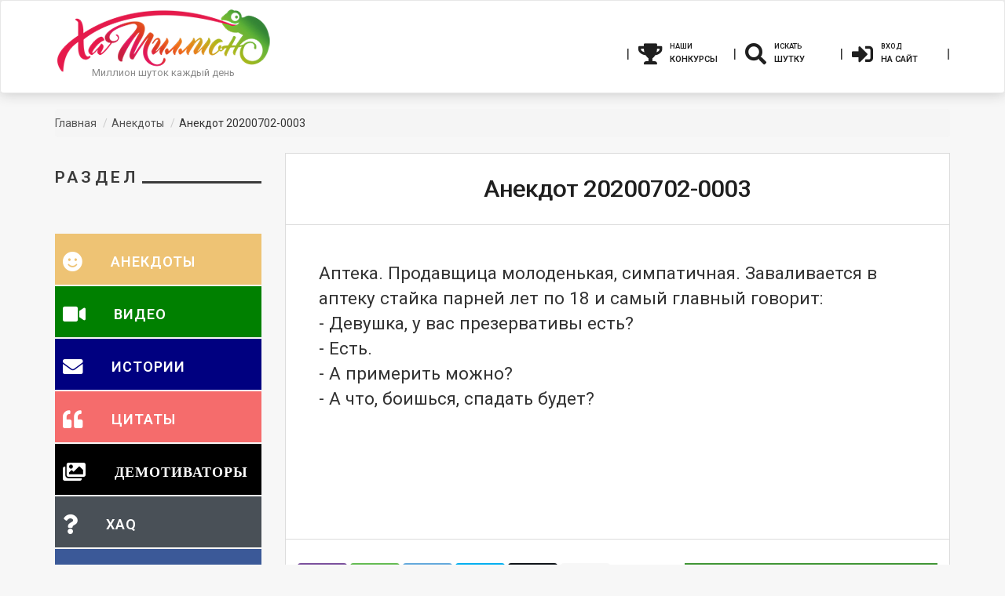

--- FILE ---
content_type: text/html; charset=UTF-8
request_url: https://hamillion.ru/fun/anekdot-20200702-0003
body_size: 4458
content:
<!DOCTYPE html>
<html lang="ru">
<head>
    <meta charset="UTF-8">
    <meta http-equiv="X-UA-Compatible" content="IE=edge">
    <meta name="viewport"
          content="width=device-width, initial-scale=1, shrink-to-fit=no, maximum-scale=1, user-scalable=no">
    <title>Анекдот 20200702-0003</title>
    <meta name="description" content="Аптека. Продавщица молоденькая, симпатичная. Заваливается в аптеку стайка парней лет по 18 и самый главный говорит: 
- Девушка, у вас презер">
    <meta name="keywords" content="Аптека. Продавщица молоденькая, симпатичная. Заваливается в аптеку стайка парней лет по 18 и самый главный говорит: 
- Девушка, у вас презер">
    <meta name="author" content="NdlAndrey">
    <meta property="og:site_name" content="Hamillion"/>
    <meta property="og:title" content="Анекдот 20200702-0003"/>
    <meta property="og:url" content="https://hamillion.ru/fun/anekdot-20200702-0003"/>
    <meta property="og:description" content="Аптека. Продавщица молоденькая, симпатичная. Заваливается в аптеку стайка парней лет по 18 и самый главный говорит: 
- Девушка, у вас презер"/>
                                        <meta property="og:image" content="https://hamillion.ru/storage/articles/images/xs/Аптека. Продавщица молоденькая, симпатичная. Заваливается в аптеку стайка парней лет по 18 и самый главный говорит: 
- Девушка, у вас презервативы есть? 
- Есть. 
- А примерить можно? 
- А что, боишься, спадать будет?"/>
                <meta property="og:image:width" content="540"/>
                <meta property="og:image:height" content="350"/>
                            <link href="//use.fontawesome.com/releases/v5.12.1/css/all.css" rel="stylesheet">
    <link rel="stylesheet" href="https://cdnjs.cloudflare.com/ajax/libs/twitter-bootstrap/3.3.7/css/bootstrap.min.css"
          media="all">
    <link rel="shortcut icon" href="https://hamillion.ru/images/favicon-16x16.png"/>
    <link rel="canonical" hreflang="" href="https://hamillion.ru/fun/anekdot-20200702-0003">
    <meta property="og:locale" content="ru_RU"/>
    <meta property="og:locale" content="ru"/>
    <meta name="csrf-token" content="1EJfL6kvAqYBhTfkD3lSGs6af9YdiXCOvs1BU499">
    <link href="https://hamillion.ru/css/app.css" rel="stylesheet">
    <!--[if lt IE 9]>
    <script src="//cdnjs.cloudflare.com/ajax/libs/html5shiv/3.7.2/html5shiv.min.js"></script>
    <![endif]-->
    
                <link href="https://hamillion.ru/css/admin-css.css" rel="preload" as="style">
                <!-- Google Tag Manager -->
<script>(function(w,d,s,l,i){w[l]=w[l]||[];w[l].push({'gtm.start':
new Date().getTime(),event:'gtm.js'});var f=d.getElementsByTagName(s)[0],
j=d.createElement(s),dl=l!='dataLayer'?'&l='+l:'';j.async=true;j.src=
'https://www.googletagmanager.com/gtm.js?id='+i+dl;f.parentNode.insertBefore(j,f);
})(window,document,'script','dataLayer','GTM-5WVP5S9');</script>
<!-- End Google Tag Manager -->
<meta name="yandex-verification" content="3de069cb2f191191" />
    </head>
<body class="">
<div id="app">
    <header role="banner" class="navbar navbar-default">
        <nav class="container">

    <h3>
        <a href="https://hamillion.ru" title="Hamillion" class="logo pull-left">
            Миллион шуток каждый день
        </a>
    </h3>
    <search source="https://hamillion.ru/search-result"
            query=""
            by=""></search>
            <div>
            <ul class="nav navbar-nav navbar-right">
                                                            <li class="">
                            <a href="https://hamillion.ru/contests"
                               ref=""
                               class="fa fa-trophy"
                               target="_self"
                               style="">
                                <small>Наши</small>
                                Конкурсы
                            </a>
                        </li>
                                            <li class="">
                            <a href="https://hamillion.ru/search"
                               ref="eventSearch"
                               class="fa fa-search"
                               target="_self"
                               style="">
                                <small>Искать</small>
                                Шутку
                            </a>
                        </li>
                                                                        <li class="">
                        <a href="https://hamillion.ru/login" class="fa fa-sign-in-alt">
                            <small>Вход</small>
                            На сайт
                        </a>
                    </li>

                            </ul>
        </div>
    </nav>

    </header>

    
    <div class="container">
        <ol class="breadcrumb" itemscope itemtype="http://schema.org/BreadcrumbList">
                    <li class="breadcrumb-item" itemprop="itemListElement" itemscope itemtype="http://schema.org/ListItem">
                                    <a itemprop="item" href="https://hamillion.ru">
                        <span itemprop="name">Главная</span>
                    </a>
                                <meta itemprop="position" content="1"/>
            </li>
                    <li class="breadcrumb-item" itemprop="itemListElement" itemscope itemtype="http://schema.org/ListItem">
                                    <a itemprop="item" href="https://hamillion.ru/fun">
                        <span itemprop="name">Анекдоты</span>
                    </a>
                                <meta itemprop="position" content="2"/>
            </li>
                    <li class="breadcrumb-item" itemprop="itemListElement" itemscope itemtype="http://schema.org/ListItem">
                                    <span itemprop="name">Анекдот 20200702-0003</span>
                                <meta itemprop="position" content="3"/>
            </li>
            </ol>

    </div>

    <main role="main" class="container">
        
                
        <div class="row">
                        <div class="col-md-9 col-md-push-3 content">
                <div class="r-content region region-content">
                        <div>
        <article role="article" class="article full clearfix">
            <header>
                <h1>Анекдот 20200702-0003</h1>
            </header>
            <div class="co">
                                                                                <p>Аптека. Продавщица молоденькая, симпатичная. Заваливается в аптеку стайка парней лет по 18 и самый главный говорит: 
- Девушка, у вас презервативы есть? 
- Есть. 
- А примерить можно? 
- А что, боишься, спадать будет?</p>
                                                    </div>
            <footer>
                <div class="row">
                    <div class="pull-left col-md-7">
                                                    <div class="ya-share2" data-curtain data-limit="5" data-services="viber,whatsapp,telegram,skype,facebook,twitter,vkontakte,odnoklassniki,gplus,linkedin"></div>
                                            </div>
                    <div class="pull-right col-md-5">
                        <button-like :count="0"
                                     button-text="Мне Нравится"
                                     source="https://hamillion.ru/action-like/27"
                            
                        ></button-like>
                    </div>
                </div>
                <div class="row">
                                        <div class="pull-left col-md-7">
                        <span class="field field--name-created field--type-created field--label-hidden">
                            02/07/2020
                        </span>
                        <br>
                        <a href="https://hamillion.ru/profile/2-admin-andrey" class="author">
                            <span class="field field--name-uid field--type-entity-reference field--label-hidden"></span>
                        </a>
                        <a title="Просмотр профиля пользователя."
                           href="https://hamillion.ru/profile/2-admin-andrey"
                           class="username">}{@M или ОН</a>
                    </div>
                </div>
                <div class="row">
                    <div class="col-md-6">
                        <span class="cat">
                            <a href="https://hamillion.ru/fun"
                               title="More posts from Анекдоты"
                               class="btn btn-primary btn-sm">
                                <i class="fa fa-smile"></i>
                            </a>
                        </span>
                                                    <span class="t">
                                Теги:
                                                                    <a href="https://hamillion.ru/tag/apteka" hreflang="ru">аптека</a>
                                                                    <a href="https://hamillion.ru/tag/molodez" hreflang="ru">молодеж</a>
                                                            </span>
                                            </div>
                </div>

            </footer>
                            <div class="clearfix">
                    <section class="comments">
                        <h4>
                            <a class="prevent ci collapsed" href="#" data-toggle="collapse" data-target="#comments"
                               style="height: 0px;" aria-expanded="false">
                                <i class="far fa-comment" aria-hidden="true"></i>
                                <small>Коментариев</small>:
                                0
                                <i class="fas fa-caret-down pull-right" aria-hidden="true"></i>
                            </a>
                        </h4>

                        <div id="comments" class="collapse">
                            <div class="comments-wrapper">
                                <comments
                                    source="https://hamillion.ru/api/comments/articles/27"
                                    
                                >
                                </comments>

                            </div>
                        </div>
                    </section>
                </div>
                    </article>
    </div>

    <section>
        <div class="r-content_second region region-content-second">
            <div class="b suggested u">
                <h2>Вам может понравиться</h2>

                <articles
                    source="https://hamillion.ru/get-articles/fun?exclude=27"
                    :cols="3"
                    :limit="6"
                    update-height>
                </articles>
            </div>
        </div>
    </section>
    <photo-swipe></photo-swipe>
                </div>
            </div>

                            <section class="first col-md-3 col-md-pull-9" role="complementary">
                    <div class="r-sidebar_first region region-sidebar-first">
            <div class="b categories u">
            <h2>Раздел</h2>
            <div>
                                    <a href="https://hamillion.ru/fun" title="Анекдоты"
                       style="background-color: #eec374" class="fa fa-smile">
                        Анекдоты
                    </a>
                                    <a href="https://hamillion.ru/video" title="видео"
                       style="background-color: #008000" class="fas fa-video">
                        Видео
                    </a>
                                    <a href="https://hamillion.ru/real" title="истории"
                       style="background-color: #000080" class="fa fa-envelope">
                        Истории
                    </a>
                                    <a href="https://hamillion.ru/quotes" title="цитаты"
                       style="background-color: #f56c6c" class="fa fa-quote-left">
                        Цитаты
                    </a>
                                    <a href="https://hamillion.ru/demotivator" title="демотиваторы"
                       style="background-color: #000000" class="far fa-images">
                        Демотиваторы
                    </a>
                                    <a href="https://hamillion.ru/haq" title="xaq"
                       style="background-color: #495057" class="fas fa-question">
                        XAQ
                    </a>
                                    <a href="https://hamillion.ru/social" title="Соц.сети"
                       style="background-color: #3b5998" class="fas fa-share-alt">
                        Найдено в сети
                    </a>
                            </div>
        </div>
    
            <div class="b contest u">
            <h2>Конкурс</h2>

                    </div>
    </div>
                </section>
            
                    </div>
    </main>
    <footer class="r-footer">
        <section class="copyright">
    <div class="container">
        <div class="row">
            <subscribe-component source="https://hamillion.ru/subscribe"
                                 label="Подписаться на рассылку"
                                 placeholder="Ваш е-майл">
            </subscribe-component>

            <div class="col-md-6 col-sm-4 col-xs-12">
                            </div>

                            <div class="col-md-3 col-sm-4 col-xs-12">
                    <ul class="menu m-socials list-inline pull-right">
                                                    <li>
                                <a href="//facebook.com" class="socials-page" target="_blank"
                                   title="facebook">
                                    <i class="fab fa-facebook-f"></i>
                                </a>
                            </li>
                                                    <li>
                                <a href="//www.instagram.com" class="socials-page" target="_blank"
                                   title="instagram">
                                    <i class="fab fa-instagram"></i>
                                </a>
                            </li>
                                                    <li>
                                <a href="https://www.youtube.com/channel/UCTkCCABpNuhtgDOb-62HhMA" class="socials-page" target="_blank"
                                   title="youtube">
                                    <i class="fab fa-vk"></i>
                                </a>
                            </li>
                                            </ul>
                </div>
                    </div>

        <hr>
        <a href="http://punct.md/ru/sozdanie-saytov"
   target="_blank">Создание сайта</a>
<a href="http://punct.md/ru" target="_blank">&laquo;Punct Technology&raquo;</a>

<span class="col pull-right">&#169; Все права защищены</span>
    </div>
</section>
    </footer>
    <scroll-top word="<i class='i fa fa-arrow-up'></i>" :right="true"></scroll-top>
</div>
<script>
    const appLocale = 'ru';
    const load_srcs = [
        "https://hamillion.ru/css/admin-css.css"
    ];
</script>
<script defer src="https://hamillion.ru/js/manifest.js?id=7db827d654313dce4250"></script>
<script defer src="https://hamillion.ru/js/vendor.js?id=651ba249421e5a92e719"></script>
<script defer src="https://hamillion.ru/js/app.js?id=81a04e829ec58e16e376"></script>
<script async src="https://hamillion.ru/js/load_css.js"></script>
            <script type="text/javascript" src="//yastatic.net/es5-shims/0.0.2/es5-shims.min.js" charset="utf-8"></script>
    <script type="text/javascript" src="//yastatic.net/share2/share.js" charset="utf-8"></script>
        <!-- Google Tag Manager (noscript) -->
<noscript><iframe src="https://www.googletagmanager.com/ns.html?id=GTM-5WVP5S9"
height="0" width="0" style="display:none;visibility:hidden"></iframe></noscript>
<!-- End Google Tag Manager (noscript) -->
</body>
</html>


--- FILE ---
content_type: text/css
request_url: https://hamillion.ru/css/admin-css.css
body_size: 32
content:
.b.categories a{font-size:18px; padding:20px 10px;}
article.article.full>div.co:after, article.article.full>div.co p{margin:30px;}

--- FILE ---
content_type: text/css
request_url: https://hamillion.ru/css/app.css
body_size: 48228
content:
@import url(https://fonts.googleapis.com/css?family=Roboto:300,400,600);.r-footer{margin-top:95px;background-color:#3b3b3b;padding:30px 0}@media screen and (max-width:560px){.r-footer span.col{margin-top:7.5px;display:block!important;float:none!important;width:100%!important;text-align:center}}.r-footer a,.r-footer span{color:#c4c4c4}@media screen and (max-width:1200px){.r-footer .m-socials li{padding:0}}@media screen and (max-width:768px){.r-footer .m-socials{margin-top:7.5px;display:block!important;float:none!important;width:100%!important;text-align:center}}.r-footer .m-socials .fa,.r-footer .m-socials .fab,.r-footer .m-socials .far{color:#fff;font-size:24px;margin:0 7.5px}.r-footer .m-socials li:last-child{padding-right:0}.r-footer .m-socials li:last-child a.fa{margin-right:0}.r-footer ul.m-footer{text-align:center}.r-footer ul.m-footer li a.is-active{color:#fff}.r-footer .b-subscribe form{padding:0;position:relative;top:-20px}.r-footer .b-subscribe form label{color:#c4c4c4}.r-footer .b-subscribe form label:after{display:none}.r-footer .b-subscribe form .form-actions,.r-footer .b-subscribe form .form-item{float:right}.r-footer .b-subscribe form .form-item{width:85%}.r-footer .b-subscribe form .form-item input{background-color:inherit;padding:5px;height:auto}.r-footer .b-subscribe form .form-actions button{background-color:inherit;border:0;color:#c4c4c4;font-weight:700;padding:30px 10px 5px;height:auto}.r-content .content{padding:15px 30px}.box,.navbar,.r-content .content{background-color:#fff}.navbar{box-shadow:0 0 17px #c4c4c4}@media screen and (max-width:992px){.navbar{margin-bottom:60px}}.navbar .container{position:relative}@media screen and (min-width:768px) and (max-width:991px){.navbar .container{width:auto!important}}@media screen and (min-width:768px) and (max-width:991px){.navbar .container .navbar-header{float:none!important}}@media screen and (max-width:992px){.navbar .container .navbar-nav{display:none}}@media screen and (max-width:992px){.navbar .container .navbar-nav>li{display:inline-block;float:none}.navbar .container .navbar-nav>li:after,.navbar .container .navbar-nav>li:before{padding-top:7.5px}}.navbar .container .navbar-nav>li.active>a{background-color:#fff}.navbar .container .navbar-nav>li.active>a:before{background-color:#fff;color:#449732}.navbar .container .navbar-nav>li>a{width:132px;line-height:17px;float:left;text-transform:uppercase;font-size:11px;color:#1f1f1f;font-weight:700;padding:49px 11px 24px}@media screen and (max-width:992px){.navbar .container .navbar-nav>li>a{font-size:0;width:auto;padding:7.5px}}.navbar .container .navbar-nav>li>a.fa:before{font-size:27px;padding:10px 10px 17px 0;display:block;float:left}.navbar .container .navbar-nav>li>a small{display:block;min-height:1em}.navbar .container a.fa.active:before,.navbar .container a.fa:hover:before{color:#449732}.navbar .container h3{margin:0}@media screen and (max-width:1199px){.navbar .container h3{text-align:center}}.navbar .container h3 .logo{font-size:13px;color:#8c8c8c}@media screen and (min-width:1200px){.navbar .container h3 .logo{background:url(/img/logo.png) no-repeat 50%;padding:85px 47px 15px}}@media screen and (max-width:1199px){.navbar .container h3 .logo{background:url(/img/logo-sm.png) no-repeat 50%;padding:85px 26px 15px}}@media screen and (max-width:992px){.navbar .container h3 .logo{display:block;float:none!important}}.navbar .container h3 .logo:hover{text-decoration:none}.navbar .container .navbar-right li:before{content:"|";float:left;padding-top:55px;font-size:17px}.navbar .container .navbar-right li:last-child:after{content:"|";float:right;padding-top:55px;font-size:17px;margin-right:15px}@media screen and (max-width:992px){header.navbar .container .mobile-nav-wrapper{z-index:500;position:absolute;left:0;width:100%;background-color:#fff}header.navbar .container .mobile-nav-wrapper a:active{color:#fff!important}header.navbar .container .mobile-nav-wrapper.affix{position:fixed;top:0;width:100%}header.navbar .container .mobile-nav-wrapper>div{display:inline-block;vertical-align:top}header.navbar .container .mobile-nav-wrapper>div>a{width:100%;height:50px;text-align:center;border:0;padding-top:15px;padding-bottom:15px;font-size:17px;color:#fff}header.navbar .container .mobile-nav-wrapper>div>a:before,header.navbar .container .mobile-nav-wrapper>div>a>.fa{font-size:19px}header.navbar .container .mobile-nav-wrapper .mobile-nav-menu{width:7%;transition:.5s}}@media screen and (max-width:992px) and (max-width:768px){header.navbar .container .mobile-nav-wrapper .mobile-nav-menu{width:10%}}@media screen and (max-width:992px) and (max-width:512px){header.navbar .container .mobile-nav-wrapper .mobile-nav-menu{width:15%}}@media screen and (max-width:992px){header.navbar .container .mobile-nav-wrapper .mobile-nav-menu.open a:before{color:#fff!important}}@media screen and (max-width:992px){header.navbar .container .mobile-nav-wrapper .mobile-nav-user{width:7%}}@media screen and (max-width:992px) and (max-width:768px){header.navbar .container .mobile-nav-wrapper .mobile-nav-user{width:10%}}@media screen and (max-width:992px) and (max-width:512px){header.navbar .container .mobile-nav-wrapper .mobile-nav-user{width:15%}}@media screen and (max-width:992px){header.navbar .container .mobile-nav-wrapper .mobile-nav-user.open a:before{color:#fff!important}}@media screen and (max-width:992px){header.navbar .container .mobile-nav-wrapper .dropdown.mobile{width:86%}header.navbar .container .mobile-nav-wrapper .dropdown.mobile.show{display:inline-block!important}}@media screen and (max-width:992px) and (max-width:768px){header.navbar .container .mobile-nav-wrapper .dropdown.mobile{width:80%}}@media screen and (max-width:992px) and (max-width:512px){header.navbar .container .mobile-nav-wrapper .dropdown.mobile{width:70%}}@media screen and (max-width:992px){header.navbar .container .mobile-nav-wrapper .dropdown.mobile>a{background-color:#449732}header.navbar .container .mobile-nav-wrapper .dropdown.mobile>a i{margin-right:16px}header.navbar .container .mobile-nav-wrapper .dropdown.mobile>a:before{padding-right:10px}}@media screen and (max-width:992px){header.navbar .container .mobile-nav-wrapper .dropdown.mobile .dropdown-menu{margin:0;padding:0}header.navbar .container .mobile-nav-wrapper .dropdown.mobile .dropdown-menu a{font-size:19px;display:block;padding:15px;color:#fff}header.navbar .container .mobile-nav-wrapper .dropdown.mobile .dropdown-menu a:before{margin-right:15px}header.navbar .container .mobile-nav-wrapper .dropdown.mobile .dropdown-menu.show a:before{color:#fff!important}}@media screen and (max-width:992px){header.navbar .container .mobile-nav-wrapper .mobile-nav-menu-items{background:#fff;width:93%}}@media screen and (max-width:992px) and (max-width:768px){header.navbar .container .mobile-nav-wrapper .mobile-nav-menu-items{width:90%}}@media screen and (max-width:992px) and (max-width:512px){header.navbar .container .mobile-nav-wrapper .mobile-nav-menu-items{width:85%}}@media screen and (max-width:992px){header.navbar .container .mobile-nav-wrapper .mobile-nav-menu-items a{text-align:left;padding:15px 5.5%;font-size:18.6px;display:block;border:1px solid #c4c4c4;background-color:#dcdcdc;color:#3b3b3b}header.navbar .container .mobile-nav-wrapper .mobile-nav-menu-items a small{font-size:inherit!important}}@media screen and (max-width:992px) and (max-width:360px){header.navbar .container .mobile-nav-wrapper .mobile-nav-menu-items a{padding:12px 4.5%;font-size:15px}}@media screen and (max-width:992px){header.navbar .container .mobile-nav-wrapper .mobile-nav-menu-items a:before{width:7%;margin-right:3%;display:inline-block}}@media screen and (max-width:992px){header.navbar .container .mobile-nav-wrapper .mobile-nav-menu-items a.hd{background-color:#fff;font-weight:700}header.navbar .container .mobile-nav-wrapper .mobile-nav-menu-items a.hd:before{color:#419636}}@media screen and (max-width:992px){header.navbar .container .mobile-nav-wrapper .mobile-nav-user-items{background:#fff;text-align:left;width:93%;padding-left:0}}@media screen and (max-width:992px) and (max-width:768px){header.navbar .container .mobile-nav-wrapper .mobile-nav-user-items{width:90%}}@media screen and (max-width:992px) and (max-width:512px){header.navbar .container .mobile-nav-wrapper .mobile-nav-user-items{width:85%}}@media screen and (max-width:992px){header.navbar .container .mobile-nav-wrapper .mobile-nav-user-items a:first-child{padding-left:12%}}@media screen and (max-width:992px) and (max-width:512px){header.navbar .container .mobile-nav-wrapper .mobile-nav-user-items a:first-child{padding-left:20%}}@media screen and (max-width:992px){header.navbar .container .mobile-nav-wrapper .mobile-nav-user-items a{text-align:left;padding:15px 2.5%;font-size:24px;display:block;border:1px solid #c4c4c4;background-color:#dcdcdc;color:#3b3b3b}}@media screen and (max-width:992px) and (max-width:512px){header.navbar .container .mobile-nav-wrapper .mobile-nav-user-items a{padding:12px 5%}}@media screen and (max-width:992px) and (max-width:360px){header.navbar .container .mobile-nav-wrapper .mobile-nav-user-items a{padding:12px 4.5%;font-size:18px}}@media screen and (max-width:992px){header.navbar .container .mobile-nav-wrapper .mobile-nav-user-items a:before{width:7%;margin-right:3%;display:inline-block}}@media screen and (max-width:992px) and (max-width:512px){header.navbar .container .mobile-nav-wrapper .mobile-nav-user-items a:before{margin-right:9%}}@media screen and (max-width:992px){header.navbar .container .mobile-nav-wrapper .mobile-nav-user-items a.hd{background-color:#fff;font-weight:700;font-size:18px}header.navbar .container .mobile-nav-wrapper .mobile-nav-user-items a.hd:before{color:#419636}}@media screen and (min-width:993px){header.navbar .container .mobile-nav-wrapper{display:none}}.nav-wrapper.mobile{width:120px;position:fixed;top:100px;left:-60px;transition:.25s}.nav-wrapper.mobile.open{left:0}.nav-wrapper.mobile .nav{position:absolute;right:0}.nav-wrapper.mobile .nav-user{display:none}.nav-wrapper.mobile .nav-main,.nav-wrapper.mobile .nav-user{position:absolute;left:0;top:0;width:60px}.nav-wrapper.mobile a{text-align:center;width:60px;padding:15px}.nav-wrapper.mobile a:before{margin-right:0;font-size:22.5px}.breadcrumb{padding-left:0;padding-right:0}.breadcrumb li+li:before{color:#ccc;content:"/"}.breadcrumb li a{color:#555}@media screen and (max-width:992px){.breadcrumb{display:none}}.b>h2{text-transform:uppercase;font-size:21px;margin-bottom:60px;font-weight:700;overflow:hidden;letter-spacing:.2em;position:relative}.b>h2:after{content:"";position:absolute;bottom:3.7px;margin-left:4.5px;width:3000px;border-bottom:3px solid #000;border-color:inherit}.b.categories h2{color:#3b3b3b}.b.categories a{text-align:left;text-transform:uppercase;color:#fff;font-size:19.5px;letter-spacing:1px;font-weight:700;padding:20px 15px;margin:0 0 2px;display:block;border:none}.b.categories a:before{font-size:25.5px;margin-right:30px;position:relative;top:3px}.b.categories a:hover{text-decoration:none;-webkit-filter:saturate(1.6);filter:saturate(1.6)}.b.categories a.active{-webkit-filter:saturate(1.7);filter:saturate(1.7)}.b.categories a i{font-size:25.5px;margin-right:30px;position:relative;top:3px}@media screen and (max-width:992px){.b.categories{display:none}}.b.popular h2{color:#f26134}.b.tags h2{color:#555;margin:60px 0 30px}.b.tags div{text-transform:uppercase;background-color:#fff;padding:10px;border:1px solid #dcdcdc}.b.tags a{margin-right:7.5px}.b.tags a,.b.tags span{color:#8c8c8c;line-height:30px;font-size:15px;font-weight:400}.b.tags a:last-child{color:#1f1f1f;font-weight:700;display:block;margin-top:20px}.b.contest>h2{color:#8c1936;margin:60px 0 30px}.b.contest .co{margin-bottom:40px;max-height:294px;background-color:#dcdcdc}.b.contest .co figure img{max-width:100%}#search-box{left:0;width:100%;position:absolute;height:100%;padding:37px;background:#fff;z-index:2000}@media screen and (max-width:992px){#search-box{width:100%;height:60px;padding:15px 0;bottom:-119px}}#search-box .dropdown-menu{border-radius:0!important;left:0;right:0;font-size:19px;line-height:1.9em;padding:15px 30px;top:81px}@media screen and (max-width:992px){#search-box .dropdown-menu{top:56px}}#search-box .dropdown-menu li{overflow:hidden}#search-box .dropdown-menu li a{text-overflow:ellipsis;display:inline-block}#search-box .dropdown-menu li a:first-letter{font-size:1.2em}#search-box input{border-left:none;border-top:none;border-right:none;outline:none;width:100%}body a.i.fa.fa-arrow-up{position:fixed;right:0;bottom:0;padding:15px!important;color:#fff}#block-actionsblock .fa:before{margin-right:1em}#block-actionsblock .fa.fa-times:before,#block-actionsblock .fa.fa-trash:before{color:red}#block-actionsblock .fa.fa-check:before{color:green}#block-actionsblock .fa.fa-stop:before{color:red}#block-actionsblock .fa.fa-play:before{color:green}article.contest{border:1px solid #dcdcdc;margin:0 0 30px;background-color:#fff}article.contest header{text-align:center;width:100%;display:table}article.contest header a{color:#3b3b3b}article.contest header a:hover{text-decoration:none}article.contest header h2,article.contest header h3{font-weight:700;text-shadow:1px 0}article.contest .content{background-color:#dcdcdc;text-align:center;overflow:hidden}article.contest .content h2,article.contest .content h3{text-transform:uppercase;position:absolute;transform:rotate(-10deg);font-style:italic;font-weight:bolder;width:100%;text-shadow:1px 1px,-1px 0,0 -1px,0 0,0 1px,1px 0;line-height:.8em;left:0}article.contest .content h2:first-line,article.contest .content h3:first-line{font-size:.82em}article.contest .content h2:first-letter,article.contest .content h3:first-letter{padding-left:.5em}article.contest .content .fa-trophy{color:#fff;background:#f26134;border-radius:100%}article.contest a.more{margin-left:-1px;margin-right:-1px;margin-bottom:-1px;border:1px solid #f7f7f7;border-top-color:#dcdcdc;display:block;text-align:center;padding:7.5px;background:#f7f7f7;text-transform:uppercase;font-size:13px;color:#f7f7f7}article.contest a.more:after{margin-left:.5em;content:"\F101";font-weight:600;font-family:Font Awesome\ 5 Free}article.contest:hover a.more{margin-left:0;color:#3b3b3b;margin-right:0;background-color:#fff;text-decoration:none}article.contest figure{overflow:hidden;position:relative;max-height:100%}article.contest figure img{position:relative}article.contest.full header{height:90px}article.contest.full header h1{display:table-cell;vertical-align:middle;text-shadow:1px 0;font-weight:700;padding:15px}article.contest.full .content{padding:60px 0}article.contest.full .content h2{letter-spacing:1px;margin-top:50px;text-shadow:1px 1px,-1px 0,0 -1px,0 0,0 1px,1px 0;font-size:130px}article.contest.full .content h2:first-line{font-size:.82em}article.contest.full .content h2:first-letter{padding-left:.5em}@media screen and (max-width:992px){article.contest.full .content h2{font-size:80px}}@media screen and (max-width:768px){article.contest.full .content h2{font-size:60px;width:60%;margin-left:20%}}article.contest.full .content .fa-trophy{font-size:170px;padding:100px}@media screen and (max-width:992px){article.contest.full .content .fa-trophy{font-size:120px;padding:80px}}@media screen and (max-width:768px){article.contest.full .content .fa-trophy{font-size:100px;padding:60px}}article.contest.full .dates{text-align:left;padding:15px;font-weight:700;font-size:22.5px}article.contest.full .dates time{font-size:1.5em}article.contest.full .clearfix{padding:15px}.participants .nav-tabs{margin-bottom:30px}article.contest.preview header{height:90px}article.contest.preview header h2{display:table-cell;vertical-align:middle;padding:15px}article.contest.preview .content{padding:60px 0}article.contest.preview .content h3{font-size:52px;letter-spacing:1px;margin-top:50px}article.contest.preview .content h3:first-line{font-size:.82em}article.contest.preview .content h3:first-letter{padding-left:.5em}article.contest.preview .content .fa-trophy{font-size:90px;padding:40px}article.contest.preview .dates{text-align:center;padding:15px;font-weight:700;font-size:22.5px}article.contest.preview:hover{box-shadow:3.75px 3.75px 3.75px -2.25px #c4c4c4}article.contest.teaser{background-color:#f7f7f7;border:0;text-align:center}article.contest.teaser .content{padding:60px 0;margin-bottom:40px;background-color:#dcdcdc}article.contest.teaser .content h2{font-size:45px;letter-spacing:1px;margin-top:50px}article.contest.teaser .content h2:first-line{font-size:.82em}article.contest.teaser .content h2:first-letter{padding-left:.5em}article.contest.teaser .content .fa-trophy{font-size:90px;padding:40px}article.article{background-color:#fff;padding:.1px;position:relative}article.article .co>p{white-space:pre-wrap;word-wrap:break-word}article.article figure{overflow:hidden;position:relative;max-height:100%}article.article figure img{max-width:100%;position:relative}article.article .editing-my-post{position:absolute;left:4px;color:#1f1f1f}article.article h2,article.article h3{display:table;width:100%;text-align:center;margin:0}article.article h2 a,article.article h2 span,article.article h3 a,article.article h3 span{display:table-cell;vertical-align:middle}article.article h2 a,article.article h3 a{color:#1f1f1f;font-weight:700}article.article h2 a:hover,article.article h3 a:hover{text-decoration:none}article.article a.more{margin-left:-2px;margin-right:-2px;margin-bottom:-2.5px;border:1px solid #f7f7f7;border-top-color:#dcdcdc;display:block;text-align:center;padding:7.5px;background:#f7f7f7;text-transform:uppercase;font-size:13px;color:#f7f7f7}article.article a.more:after{margin-left:.5em;content:"\F101";font-weight:600;font-family:Font Awesome\ 5 Free}article.article:hover a.more{margin-left:0;color:#3b3b3b;margin-right:0;background-color:#fff;text-decoration:none}article.article .field--name-uid{margin-left:0;color:#3b3b3b;text-transform:uppercase;font-weight:700;border-bottom:1px solid #3b3b3b;display:inline-block}article.article .field--name-uid:first-letter{font-size:1.2em}article.article .t{display:inline-block;text-transform:uppercase}article.article .t a{color:#4d4d4d;margin-left:7.5px}article.article .t:first-letter{font-size:1.4em}.video-js[tabindex="-1"]{outline:none}.video-js *,.video-js :after,.video-js :before{box-sizing:inherit}.video-js{display:block;vertical-align:top;box-sizing:border-box;color:#fff;background-color:#000;position:relative;padding:0;font-size:10px;line-height:1;font-weight:400;font-style:normal;font-family:Arial,Helvetica,sans-serif;word-break:normal}.video-js.vjs_video_401-dimensions{width:320px;height:260px}.video-js .video-js.vjs-4-3,.video-js .video-js.vjs-16-9,.video-js.vjs-fluid{width:100%;max-width:100%;height:0}.video-js.vjs-fluid{padding-top:56.25%}.video-js .vjs-tech{position:absolute;top:0;left:0;width:100%;height:100%}@media screen and (max-width:512px){.col-xs-6{width:100%!important;float:none!important}}article.article.preview-rating,article.article.teaser{border:1px solid #dcdcdc;cursor:pointer;margin:0 0 30px}article.article.preview-rating.is-unpublished>div.c,article.article.teaser.is-unpublished>div.c{position:relative}article.article.preview-rating.is-unpublished>div.c:after,article.article.teaser.is-unpublished>div.c:after{font-family:FontAwesome;content:"\F017";width:100%;height:100%;background-color:hsla(0,0%,100%,.5);display:block;position:absolute;text-align:center;font-size:50px;left:0;top:0;bottom:0;right:0;margin:auto}article.article.preview-rating header,article.article.teaser header{border-bottom:1px solid #dcdcdc}article.article.preview-rating h3,article.article.teaser h3{line-height:1.4em;font-weight:400;font-size:15px;text-transform:none;padding:3.75px 15px}article.article.preview-rating h3 a,article.article.teaser h3 a{height:15px}article.article.preview-rating>div,article.article.teaser>div{box-sizing:border-box}article.article.preview-rating>div:after,article.article.teaser>div:after{content:" ";display:inline-block;vertical-align:middle;height:100%;width:0;box-sizing:border-box}article.article.preview-rating>div p,article.article.teaser>div p{box-sizing:border-box;display:inline-block;vertical-align:middle;width:98%;font-size:16.5px;margin:0}article.article.preview-rating figure img,article.article.teaser figure img{max-width:100%}article.article.preview-rating>div,article.article.teaser>div{border-top:1px solid #dcdcdc;border-bottom:1px solid #dcdcdc}article.article.preview-rating>div p,article.article.teaser>div p{padding:3.75px 15px}article.article.preview-rating .ct,article.article.teaser .ct{overflow:hidden;min-height:270px}article.article.preview-rating .ct.thumb,article.article.teaser .ct.thumb{position:relative}article.article.preview-rating .ct.thumb:before,article.article.teaser .ct.thumb:before{font-family:FontAwesome;font-size:3em;display:block;width:1.5em;height:1em;content:"\F16A";position:absolute;margin:auto;top:0;left:0;right:0;bottom:0;z-index:1000;opacity:.75;color:#fff}article.article.preview-rating .s.i,article.article.teaser .s.i{position:absolute;top:-30px;right:0;z-index:1;padding-right:30px;font-size:13.5px}article.article.preview-rating .s.i:before,article.article.teaser .s.i:before{margin-right:15px}article.article.preview-rating .s.i:after,article.article.teaser .s.i:after{content:"";border-right-width:7.5px;border-top-width:7.5px;border-right-style:solid;border-top-style:solid;border-bottom:7.5px solid #fff;border-left:7.5px solid #fff;position:absolute;bottom:-15px;right:0;z-index:1}article.article.preview-rating div.ct,article.article.teaser div.ct{background-color:#fff;border:1px solid #dcdcdc;padding:7.5px;font-size:15px;display:table;width:100%;box-sizing:border-box}article.article.preview-rating div.ct p,article.article.teaser div.ct p{display:table-cell;vertical-align:middle;text-transform:none;line-height:1.9em;font-size:18px}article.article.preview-rating:hover,article.article.teaser:hover{box-shadow:3.75px 3.75px 3.75px -2.25px #c4c4c4}article.article.preview-rating:hover>a.r,article.article.teaser:hover>a.r{opacity:1}article.article.preview-rating>a.r,article.article.teaser>a.r{display:block;text-align:center;padding:4.5px;background:#fff;border:1px solid #dcdcdc;opacity:0;bottom:-30px -2px;text-transform:uppercase;color:#3b3b3b;font-size:13px}article.article.preview-rating>a.r:hover,article.article.teaser>a.r:hover{opacity:1}article.article.preview-rating>a.r:after,article.article.teaser>a.r:after{margin-left:15px;font-size:17px;content:"\F101";font:normal normal normal 14px/1 FontAwesome}article.article.preview-rating footer,article.article.teaser footer{padding:15px 7.5px}@media screen and (max-width:560px){article.article.preview-rating footer .pull-right,article.article.teaser footer .pull-right{margin-top:7.5px;display:block!important;float:none!important;width:100%!important}}article.article.preview-rating footer div:first-child,article.article.teaser footer div:first-child{margin-bottom:7.5px}@media screen and (max-width:560px){article.article.preview-rating footer .fr,article.article.teaser footer .fr{display:table;width:100%;float:none;border-collapse:separate;border-spacing:3px;margin:0 -3px;padding:7.5px 0}article.article.preview-rating footer .fr a,article.article.teaser footer .fr a{display:table-cell}}article.article.preview-rating footer .btn-group,article.article.teaser footer .btn-group{margin-top:7.5px;margin-bottom:7.5px}article.article.preview-rating footer .btn-group .btn-sm,article.article.teaser footer .btn-group .btn-sm{background-color:#dcdcdc;border-color:#fff;border-width:2px;color:#929292}article.article.preview-rating footer .field--name-uid,article.article.teaser footer .field--name-uid{font-size:15px;margin-left:7.5px}article.article.preview-rating footer .t,article.article.teaser footer .t{font-size:12px}article.article.preview-rating span.cat a,article.article.teaser span.cat a{color:#fff;position:absolute;top:-25px;right:0;z-index:1;padding:3px 7.5px;font-size:14px;z-index:200}article.article.preview-rating span.cat a:after,article.article.teaser span.cat a:after{content:"";border-right-width:7.5px;border-top-width:7.5px;border-right-style:solid;border-top-style:solid;border-color:inherit;border-bottom:7.5px solid #fff;border-left:7.5px solid #fff;position:absolute;bottom:-15px;right:0}article.article.preview{border:1px solid #dcdcdc;cursor:pointer;margin:0 0 45px}article.article.preview header{border-bottom:1px solid #dcdcdc}article.article.preview>div{min-height:400px}article.article.preview>div p{display:inline-block;vertical-align:middle;width:99%;font-size:16.5px}article.article.preview>div{min-height:250px}article.article.preview>div p{padding:30px}article.article.preview h2{font-size:27px;text-align:center;padding:15px 12px}article.article.preview h2 a{height:60px}article.article.preview h3{text-align:left;line-height:1.5em;padding:15px 12px;font-weight:400;font-size:18px;text-transform:none;border-top:1px solid #dcdcdc}article.article.preview h3 span{height:60px}article.article.preview figure img{max-width:100%}article.article.preview .ct{overflow:hidden;min-height:270px}article.article.preview .ct.thumb{position:relative}article.article.preview .ct.thumb:before{font-family:FontAwesome;font-size:3em;display:block;width:1.5em;height:1em;content:"\F16A";position:absolute;margin:auto;top:0;left:0;right:0;bottom:0;z-index:1000;opacity:.75;color:#fff}article.article.preview .s.i{position:absolute;top:-30px;right:0;z-index:1;padding-right:30px;font-size:13.5px}article.article.preview .s.i:before{margin-right:15px}article.article.preview .s.i:after{content:"";border-right-width:7.5px;border-top-width:7.5px;border-right-style:solid;border-top-style:solid;border-bottom:7.5px solid #fff;border-left:7.5px solid #fff;position:absolute;bottom:-15px;right:0;z-index:1}article.article.preview div.ct{background-color:#fff;border:1px solid #dcdcdc;padding:7.5px;font-size:15px;display:table;width:100%;box-sizing:border-box}article.article.preview div.ct p{display:table-cell;vertical-align:middle;text-transform:none;line-height:1.9em;font-size:18px}article.article.preview:hover{box-shadow:3.75px 3.75px 3.75px -2.25px #c4c4c4}article.article.preview:hover>a.r{opacity:1}article.article.preview>a.r{display:block;text-align:center;padding:4.5px;background:#fff;border:1px solid #dcdcdc;opacity:0;bottom:-30px -2px;text-transform:uppercase;color:#3b3b3b;font-size:13px}article.article.preview>a.r:hover{opacity:1}article.article.preview>a.r:after{margin-left:15px;font-size:17px;content:"\F101";font:normal normal normal 14px/1 FontAwesome}article.article.preview footer{border-top:1px solid #dcdcdc;padding:15px 7.5px}@media screen and (max-width:560px){article.article.preview footer .pull-right{margin-top:7.5px;display:block!important;float:none!important;width:100%!important}}article.article.preview footer div:first-child{margin-bottom:7.5px}article.article.preview footer>div{margin:15px 0}@media screen and (max-width:560px){article.article.preview footer .fr{display:table;width:100%;float:none;border-collapse:separate;border-spacing:3px;margin:0 -3px;padding:7.5px 0}article.article.preview footer .fr a{display:table-cell}}article.article.preview footer .btn-group{width:45%}article.article.preview footer .btn-group .btn-sm{background-color:#dcdcdc;border-color:#fff;border-width:2px;color:#929292}article.article.preview footer .field--name-uid{margin-left:15px;font-size:15px}article.article.preview span.cat a{color:#fff;position:absolute;top:-35px;right:0;z-index:1;padding:7.5px 30px;font-size:14px;z-index:200}article.article.preview span.cat a:after{content:"";border-right-width:7.5px;border-top-width:7.5px;border-right-style:solid;border-top-style:solid;border-color:inherit;border-bottom:7.5px solid #fff;border-left:7.5px solid #fff;position:absolute;bottom:-15px;right:0}article.article.full{border:1px solid #dcdcdc;margin:0 0 30px}article.article.full header{display:table;border-bottom:1px solid #dcdcdc;width:100%}article.article.full header h1{text-shadow:1px 0;display:table-cell;height:90px;font-size:30px;text-align:center;vertical-align:middle;padding:15px 12px;color:#1f1f1f}article.article.full>div.co{min-height:400px}article.article.full>div.co:after{content:" ";height:100%}article.article.full>div.co:after,article.article.full>div.co p{display:inline-block;vertical-align:middle}article.article.full h2{text-shadow:1px 0;text-align:center;vertical-align:middle;padding:15px 12px}article.article.full figure{cursor:pointer;margin:0 12px 15px}article.article.full p{padding:15px 12px;font-size:22.5px}article.article.full footer{padding:30px 15px;border-top:1px solid #dcdcdc}@media screen and (max-width:1199px){article.article.full footer .pull-left,article.article.full footer .pull-right{float:none!important;width:100%;margin-top:15px;text-align:center}}@media screen and (max-width:512px){article.article.full footer .ya-share2{width:65%;margin:auto}article.article.full footer .ya-share2 li{margin:2px}}article.article.full footer .field--name-created{font-size:20px}article.article.full footer .field--name-uid{font-size:15px}article.article.full footer .row{margin-bottom:15px}article.article.full footer .flag a{text-transform:uppercase;font-weight:700;padding:1em}article.article.full footer .flag a i.fa{color:#419636;padding-right:21px;font-size:1.5em}@media screen and (max-width:400px){article.article.full footer .flag a i.fa{padding-right:6px!important}}article.article.full footer .flag.like.flag a{border:2px solid #419636;color:#3b3b3b}article.article.full footer .flag.like.flag a i{color:#419636}article.article.full footer .flag.like.unflag a{border:2px solid #a0c59b;color:#3b3b3b}article.article.full footer .flag.like.unflag a i{color:#a0c59b}article.article.full footer .flag.vote.flag a{border:2px solid #419636}article.article.full footer .flag.vote.flag a i{color:#fff}article.article.full footer .flag.vote.unflag a{border:2px solid #a0c59b;background-color:#a0c59b}article.article.full footer .flag.vote.unflag a i{color:#fff}article.article.full footer .cat a{border:none!important}article.article.full footer .t{font-size:15px}article.article.full div.clearfix{padding:7.5px 15px;border:1px solid #dcdcdc}article.article.full div.clearfix .comments .media{margin-top:15px;margin-bottom:15px}article.article.full div.clearfix .comments .media .avatar{text-align:center}article.article.full div.clearfix .comments .media .avatar img{height:64px;width:64px}article.article.full div.clearfix .comments .media .avatar .fa-user-circle{display:block;height:120px;width:120px;line-height:120px;text-align:center}article.article.full div.clearfix .comments .media .avatar .fa-user-circle:before{font-size:100px;color:#c4c4c4}article.article.full div.clearfix .comments .media .media-heading{font-weight:600;font-size:18px;text-transform:uppercase}article.article.full div.clearfix .comments .media .media-heading time{font-size:14px;font-weight:300;font-style:italic;margin-left:5px;color:#4d4d4d}article.article.full div.clearfix .comments .media .media-heading a{color:#4d4d4d;margin-left:5px;font-size:14px;text-transform:none}article.article.full div.clearfix .comments .fa,article.article.full div.clearfix .comments small{font-size:22.5px}article.article.full div.clearfix .comments a.ci{color:#3b3b3b}article.article.full div.clearfix .comments a.ci .fa-caret-down:before{content:"X";font-family:Arial!important;opacity:.5}article.article.full div.clearfix .comments a.ci.collapsed .fa-caret-down:before{font-family:Font Awesome\ 5 Free!important;content:"\F0D7";opacity:1}.video-js button.vjs-big-play-button{font-size:3em;line-height:1.5em;height:3em;width:3em;display:block;position:absolute;top:0;left:0;margin:auto;bottom:0;right:0;padding:0;cursor:pointer;opacity:1;border:none!important;background-color:transparent!important;border-radius:3em;transition:all .4s;line-height:2.9em;outline:none}.video-js button.vjs-big-play-button .vjs-icon-placeholder:before{font-family:FontAwesome;content:"\F16A";font-size:2em}.video-js.vjs-playing button.vjs-big-play-button{opacity:0}.b.comments h2,.b.participants h2,.b.suggested h2{color:#f26134}.b.comments .nav-tabs li,.b.participants .nav-tabs li{float:none;display:inline-block}.b.comments .nav-tabs li a,.b.participants .nav-tabs li a{margin:15px}.b.comments .table,.b.participants .table{border:1px solid #f7f7f7}.b.comments .table td,.b.comments .table th,.b.participants .table td,.b.participants .table th{background-color:#fff;padding:18px;border:3px solid #f7f7f7;font-size:15.99px;line-height:18px;vertical-align:middle}.b.comments .table th,.b.participants .table th{border-color:#f7f7f7;background-color:#959595;color:#fff;text-align:center;text-transform:uppercase}.b.comments .table th.th-name-post,.b.participants .table th.th-name-post{width:24%}.b.comments .table th.th-name-username,.b.participants .table th.th-name-username{width:18%}.b.comments .table tbody,.b.comments .table thead,.b.participants .table tbody,.b.participants .table thead{border-color:#f7f7f7}.r-content h1.page-title{text-transform:uppercase;font-size:22.5px;margin-bottom:60px;font-weight:700;overflow:hidden;letter-spacing:.2em;position:relative}.r-content h1.page-title:after{content:"";position:absolute;bottom:3.7px;margin-left:4.5px;width:3000px;border-bottom:3px solid #000;border-color:inherit}.path-frontpage .page-title,.path-taxonomy .page-title{color:#449732}.path-popular .page-title{color:#f26134}.path-contests .page-title{color:#8c1936}.b.fresh h2{color:#449732}body.path-frontpage .content{background-color:inherit}body.path-frontpage .r-content{padding:0;background-color:inherit}.node.box h1{text-align:center;padding:30px 45px;border-bottom:1px solid #dcdcdc;font-weight:700;font-size:30px;text-shadow:1px 0}@media screen and (max-width:992px){.node.box h1{padding-left:30px;padding-right:30px}}@media screen and (max-width:768px){.node.box h1{padding-left:15px;padding-right:15px}}.node.box .node__content{padding:15px 45px;font-size:20px}@media screen and (max-width:992px){.node.box .node__content{padding-left:30px;padding-right:30px}}@media screen and (max-width:768px){.node.box .node__content{padding-left:15px;padding-right:15px}}.node.box .node__content p{text-indent:22.5px}.subcategories{margin-bottom:60px}.subcategories span.btn{width:10%;display:inline-block}.subcategories button{text-align:left;width:90%;display:inline-block}.subcategories button .fa-arrow-down{float:right}.subcategories .dropdown-menu{width:90%;right:0;left:auto}.form-disabled input.cbox{font:normal normal normal 20px/1 Font Awesome\ 5 Free;margin-right:15px;text-align:center}.form-disabled input.cbox:before{color:#dcdcdc}.form-disabled input.cbox:disabled:before{content:"\F00C";color:#dcdcdc}form input.cbox{height:0;text-align:left}form input.cbox+label:before{font-family:Font Awesome\ 5 Free;font-size:15px;font-weight:600;background-color:#fff;content:" ";display:inline-block;width:22.5px;height:22.5px;border:1px solid #4d4d4d!important;margin-right:7.5px;text-align:center;vertical-align:bottom}form input.cbox:checked+label:before{content:"\F00C"}.throbber-in{position:relative}.throbber-in .throbber{position:absolute;margin:auto;top:0;left:0;bottom:0;right:0;background-image:none;width:15px;height:15px;line-height:15px;text-align:center}.throbber-in .throbber:before{font-family:FontAwesome;content:"\F1CE";color:#999;display:block;font-size:15px;-webkit-animation:spin 1.8s linear infinite;animation:spin 1.8s linear infinite;width:15px;height:15px;margin:0;padding:0}.throbber-full .ajax-progress.ajax-progress-throbber{position:fixed;width:100%;height:100%;top:0;left:0;z-index:5555;background-color:#fff}.throbber-full .ajax-progress.ajax-progress-throbber .throbber{position:absolute;margin:auto;top:0;left:0;bottom:0;right:0;background-image:none;width:120px;height:120px;line-height:120px;text-align:center}.throbber-full .ajax-progress.ajax-progress-throbber .throbber:before{font-family:FontAwesome;content:"\F1CE";color:#999;display:block;font-size:120px;-webkit-animation:spin 1.8s linear infinite;animation:spin 1.8s linear infinite;width:120px;height:120px;margin:0;padding:0}.throbber-full .ajax-progress.ajax-progress-throbber .message{position:absolute;margin:auto;width:100%;text-align:center;top:240px;bottom:0;height:60px;font-size:30px}@-webkit-keyframes spin{to{transform:rotate(1turn)}}@keyframes spin{to{transform:rotate(1turn)}}.paragraph-type-title{display:none}.paragraph-type-top{display:block!important;float:right}.field--name-field-cover{float:left}.field--name-field-tags .form-autocomplete{background-image:none!important}.node-article-form .tabledrag-toggle-weight-wrapper{display:none}.field--name-field-compete{text-align:center}.field--name-field-content td.field-multiple-drag{display:none}.field--name-field-content tr.draggable{border-bottom:1px solid #dcdcdc;padding-bottom:15px}.field--name-field-content .paragraphs-dropbutton-wrapper{text-align:center}.field--name-field-content .paragraphs-dropbutton-wrapper .field-add-more-submit{width:auto!important;display:inline-block}.image-widget img{width:100%}.image-widget input{position:relative;min-height:500px;cursor:pointer}.image-widget input:before{color:#8c8c8c;text-align:center;display:block;content:"\F03E";font-family:Font Awesome\ 5 Free;font-size:300px;position:absolute;width:100%;padding-top:50px;padding-bottom:50px;left:0;top:0;background-color:#fff}.image-widget .image-widget-data .form-submit{display:none}.field--name-field-video img{width:100%}.field--name-field-video input{position:relative;min-height:500px;cursor:pointer}.field--name-field-video input:before{color:#8c8c8c;text-align:center;display:block;content:"\F167";font-family:Font Awesome\ 5 Brands;font-size:300px;position:absolute;width:100%;padding-top:50px;padding-bottom:50px;left:0;top:0;background-color:#fff}.field--name-field-video .video-widget-data .form-submit,.fieldgroup.required legend{display:none}.field--type-integer{text-align:center}input.field-type{display:none}input.field-type+label{display:inline-block;padding:15px 30px;color:#fff;font-size:22.5px;text-transform:uppercase}input.field-type+label:before{margin-right:30px}input.field-type[value=text]+label{background-color:#8c8c8c}input.field-type[value=text]+label:before{font-family:Font Awesome\ 5 Free!important;content:"\F036";color:#fff;font-weight:600}input.field-type[value=text]:checked+label{background-color:#419636}input.field-type[value=text]:checked+label:before{color:#fff}input.field-type[value=image]+label{background-color:#8c8c8c}input.field-type[value=image]+label:before{font-family:Font Awesome\ 5 Free!important;content:"\F03E";color:#fff;font-weight:600}input.field-type[value=image]:checked+label{background-color:#419636}input.field-type[value=image]:checked+label:before{color:#fff}input.field-type[value=video]+label{background-color:#8c8c8c}input.field-type[value=video]+label:before{font-family:Font Awesome\ 5 Brands!important;content:"\F167";color:#fff;font-weight:600}input.field-type[value=video]:checked+label{background-color:#419636}input.field-type[value=video]:checked+label:before{color:#fff}.field-type .form-item{display:inline-block}.node-article-form .fa.fa-trash{border:0}.node-article-form .form-actions .form-submit{width:auto}.node-article-form .field--name-field-image,.node-article-form .field--name-field-video{text-align:center}.node-article-form .field--name-field-image label:before,.node-article-form .field--name-field-video label:before{content:"\F093";font-family:Font Awesome\ 5 Free;margin-right:.5em}form{padding:30px 60px}@media screen and (max-width:992px){form{padding-left:30px;padding-right:30px}}@media screen and (max-width:768px){form{padding-left:15px;padding-right:15px}}form div.form-item{margin-top:15px!important;margin-bottom:15px!important}@media screen and (max-width:992px){form div.form-item{margin-top:7.5px!important;margin-bottom:7.5px!important}}@media screen and (max-width:768px){form div.form-item{margin-top:3.75px!important;margin-bottom:3.75px!important}}form.joke-form,form.settings-user-form,form.subscribe-form,form.user-pass{background-color:#fff;padding:20px}form.joke-form h3,form.settings-user-form h3,form.subscribe-form h3,form.user-pass h3{text-align:center;text-transform:uppercase;font-size:28px}form.joke-form label.control-label,form.settings-user-form label.control-label,form.subscribe-form label.control-label,form.user-pass label.control-label{font-size:14px;font-weight:700;color:#3b3b3b;text-transform:uppercase;margin-top:10px}form.joke-form .confidential-info span,form.settings-user-form .confidential-info span,form.subscribe-form .confidential-info span,form.user-pass .confidential-info span{margin-right:20px}form.node-form,form.node-form .table-hover>tbody>tr:hover{background-color:#fff}form button.button{margin-left:0}form .form-item input.error,form .form-item select.error,form .form-item textarea.error{border:2px solid red}form{position:relative}form .close{position:absolute;right:30px;top:15px;color:#3b3b3b!important}.btn-wide{padding-left:45px;padding-right:45px}.ui-widget-overlay{background-color:#000;opacity:.5;transition:.5s}.ui-dialog{box-shadow:0 5px 15px rgba(0,0,0,.5);border-radius:0!important}.ui-dialog h3{color:#1f1f1f;font-weight:700;text-shadow:1px 0;text-transform:uppercase;width:70%;margin:20px auto 30px}.ui-dialog label{cursor:pointer;color:#1f1f1f;font-weight:700}.ui-dialog .form-radios .form-type-radio{display:inline-block;text-transform:uppercase;font-size:18px;font-weight:700}.ui-dialog .form-radios .form-type-radio input:checked+label{color:#e11a4c}.ui-dialog .form-radios .form-type-radio:first-child{padding-right:10px}.ui-dialog .form-radios .form-type-radio:first-child:after{padding-left:10px;content:"/";display:inline-block}@media screen and (max-width:420px){.ui-dialog .form-radios .form-type-radio:first-child:after{content:"";display:block;border-bottom:1px solid #dcdcdc;padding:0}}.ui-dialog-titlebar{display:none}.ajax-user-form a{color:#8c1936!important}.ajax-user-form a.close{color:#3b3b3b!important}#navbar .navbar-nav>li>a.fa-sign-out:before{padding-top:0}.r-highlighted .col-md-4,.r-highlighted .col-md-8{background-color:#fff;border:1px solid #dcdcdc}.r-highlighted #menu--account{text-align:center}.r-highlighted .avatar{margin-right:15px;border-left:1px solid #dcdcdc;border-right:1px solid #dcdcdc;height:138px}.r-highlighted .avatar img{height:138px}.r-highlighted .avatar .fa-user-circle{display:block;height:138px;width:138px;line-height:138px;text-align:center}.r-highlighted .avatar .fa-user-circle:before{font-size:120px;color:#c4c4c4}.r-highlighted .info h3,.r-highlighted .info p{margin-top:15px}.r-highlighted .info h3{text-transform:uppercase}.r-highlighted .role{font-size:10px;display:block}.r-highlighted li>a{padding:21px 0;color:#333;text-transform:uppercase;font-weight:700;font-size:16px}.r-highlighted li>a i{font-size:23px;padding-right:22px;color:#419636}.r-highlighted li.active a{background-color:#419636;color:#fff}.r-highlighted li.active a i{color:inherit}.r-highlighted li.col-md-4{padding:0}.r-highlighted li.col-md-4:first-child,.r-highlighted li.col-md-4:nth-child(2),.r-highlighted li.col-md-4:nth-child(3){border-top:none}.r-highlighted li.col-md-4:nth-child(4),.r-highlighted li.col-md-4:nth-child(5),.r-highlighted li.col-md-4:nth-child(6){border-bottom:none}.r-highlighted div.col-md-4{border-right:none;padding-left:0}.r-highlighted .avatar .pull-left:first-child{border-right:1px solid #c4c4c4;margin-right:30px}.r-highlighted .avatar .pull-left:last-child{font-weight:700;font-size:15px}.r-highlighted .avatar h3{text-transform:uppercase}.r-highlighted .avatar p{margin:22.5px 0 0}.r-highlighted .avatar p:last-child{margin-top:27px}.r-highlighted{margin-bottom:20px}article.p.s .state.unpublished{text-align:center;position:absolute;width:100%;height:100%;background-color:#fff;opacity:.75;top:0;left:0}article.p.s .state.unpublished .fa{font-size:60px;margin-top:80px}article.p.s a.r{z-index:2000}#form--post .row.type{margin-bottom:30px}#form--post .row.type .nav-tabs{border:none}#form--post .row.type a{border:none!important;background-color:#929292;color:#fff;margin-left:15px;margin-right:15px;padding:22.5px 30px}#form--post .row.type a:active{outline:none}#form--post .row.type li{display:inline-block;float:none}#form--post .row.type li.active a{background-color:#419636!important;box-shadow:none}#form--post .preview{cursor:pointer}#form--post label.file-preview{width:100%;cursor:pointer;position:relative}#form--post label.file-preview .fa-5x{line-height:600px;font-size:300px;color:#c4c4c4!important}#form--post label.btn{border:none!important;padding:22.5px 30px}#form--post label.del{padding:0}.post-create .nav-pills{margin-bottom:30px}.post-create .nav-pills li>a{padding:22.5px 30px;background-color:#929292;color:#fff}.post-create .nav-pills li>a .fa{margin-right:22.5px}.post-create .nav-pills li.active>a{background-color:#449732}.block-content .image{padding:60px}.block-content .image.fa.fa-picture-o:before{font-size:300px}.block-content .btn-link{color:#929292;text-decoration:none}.block-content .btn-link:active{outline:none}.b.f{background-color:#fff;padding:30px 60px;border:1px solid #dcdcdc;margin-top:3em}img.preview{width:100%}.posts .u{color:#449732}#field--content .nav-justified li{display:table-cell}@media screen and (max-width:768px){#field--content .nav-justified li{text-align:center}#field--content .nav-justified li a{padding:7.5px;font-size:15px}}@media screen and (max-width:768px) and (max-width:400px){#field--content .nav-justified li a{font-size:12px}}@media screen and (max-width:768px){#field--content .nav-justified li.col-xs-3{padding:0}}.cb label{position:relative;top:5px}.field--content{margin-bottom:30px}.profile{background-color:#fff;border:1px solid #dcdcdc;margin-bottom:20px}.profile .avatar{width:200px;height:200px;border-right:1px solid #dcdcdc}.profile .avatar .fa-user-circle{display:block;height:200px;width:200px;line-height:200px;text-align:center}.profile .avatar .fa-user-circle:before{font-size:175px;color:#c4c4c4}.profile .avatar img{max-width:200px}.profile .info{padding:16px 30px}.profile .info table{margin-bottom:0}.profile .info table td,.profile .info table th{border:none;font-size:16px;color:#575757;text-transform:uppercase;padding:10px 0}.profile .info .col-md-6{padding-right:0}.profile-message{margin:50px 0}.b.profile_posts h2{color:#3b3b3b}.custom-button{border-radius:0!important;background-color:#fff;padding:12.4px 36px!important;color:#3b3b3b;font-size:15px!important;text-transform:uppercase;font-weight:700;box-sizing:border-box!important;border:1px solid #4d4d4d!important}.custom-button:hover{padding:11.4px 36px!important;text-decoration:none;border-color:#419636!important;border-width:2px!important;color:#333}body{background-color:#f7f7f7;min-width:290px!important}.pr-0{padding-right:0}.more-link{text-align:center}.js-pager__items.pager{position:relative;z-index:2000}.modal-dialog .modal-content{border-radius:0!important}.more-btn,.more-link a,.pager__item a,.ui-dialog button.button{border-radius:0!important;background-color:#fff;padding:12.4px 36px!important;color:#3b3b3b;font-size:15px!important;text-transform:uppercase;font-weight:700;box-sizing:border-box!important;border:1px solid #4d4d4d!important}.more-btn:before,.more-link a:before,.pager__item a:before,.ui-dialog button.button:before{margin-right:.5em}.more-btn:hover,.more-link a:hover,.pager__item a:hover,.ui-dialog button.button:hover{padding:11.4px 36px!important;text-decoration:none;border-color:#419636!important;border-width:2px!important;color:#333}.alert,.btn,.form-control,.nav-pills a{border-radius:0!important;white-space:normal}li.divider{border-top:1px solid #dcdcdc;margin-top:7.5px;margin-bottom:7.5px}.fa,.fas,body{font-family:Roboto,sans-serif,Arial}.fa:before,.fas:before,body:before{font-family:Font Awesome\ 5 Free}input.cbox{height:auto;outline:none!important}.ya-share2__item a .ya-share2__badge{padding:1.5em}@media screen and (max-width:420px){.view-sub-categories .dropdown .btn-lg{padding:8px}}label.option{display:inline;font-weight:400}.mr-3{margin-right:30px!important}

--- FILE ---
content_type: text/plain
request_url: https://www.google-analytics.com/j/collect?v=1&_v=j102&a=1050423767&t=pageview&_s=1&dl=https%3A%2F%2Fhamillion.ru%2Ffun%2Fanekdot-20200702-0003&ul=en-us%40posix&dt=%D0%90%D0%BD%D0%B5%D0%BA%D0%B4%D0%BE%D1%82%2020200702-0003&sr=1280x720&vp=1280x720&_u=YEBAAEABAAAAACAAI~&jid=1586467828&gjid=1124520006&cid=1274578499.1768460771&tid=UA-172521920-1&_gid=513921989.1768460771&_r=1&_slc=1&gtm=45He61d1n815WVP5S9v831899793za200zd831899793&gcd=13l3l3l3l1l1&dma=0&tag_exp=103116026~103200004~104527906~104528501~104684208~104684211~105391252~115495938~115616985~115938466~115938469~116744866~116988316~117041588&z=299410284
body_size: -449
content:
2,cG-HQTBFH4YVN

--- FILE ---
content_type: application/javascript
request_url: https://hamillion.ru/js/load_css.js
body_size: 250
content:
for (let i = 0; i <= load_srcs.length; i++) {
    if (load_srcs[i])
        generateLink(load_srcs[i]);
}
function generateLink(src) {
    const head = document.getElementsByTagName('HEAD')[0];

    let link = document.createElement('link');
    link.rel = 'stylesheet';

    link.type = 'text/css';

    link.href = src;

    head.appendChild(link);
}
